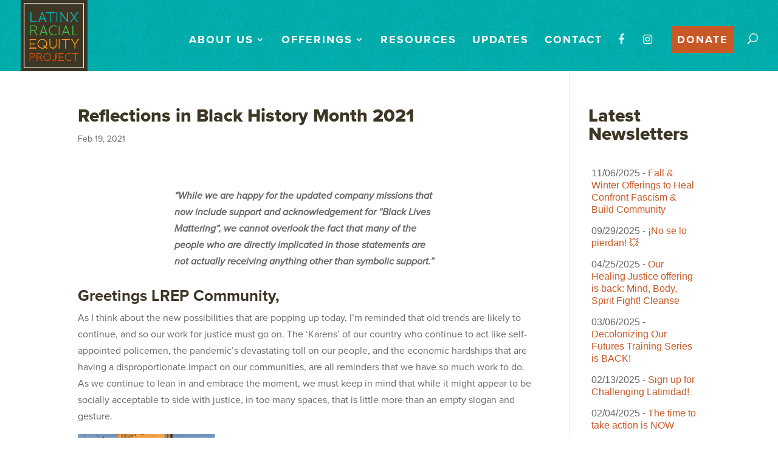

--- FILE ---
content_type: text/html;charset=utf-8
request_url: https://latinxracialequityproject.us17.list-manage.com/generate-js/?u=283bbfd2980c7902b495619da&fid=13321&show=10
body_size: 1582
content:
document.write("<div class=\"display_archive\"><div class=\"campaign\">11\/06\/2025 - <a href=\"https:\/\/us17.campaign-archive.com\/?u=283bbfd2980c7902b495619da&id=bc3339974b\" title=\"Fall &amp; Winter Offerings to Heal Confront Fascism &amp; Build Community\" target=\"_blank\">Fall &amp; Winter Offerings to Heal Confront Fascism &amp; Build Community<\/a><\/div><div class=\"campaign\">09\/29\/2025 - <a href=\"https:\/\/us17.campaign-archive.com\/?u=283bbfd2980c7902b495619da&id=ac3605cbe6\" title=\"\u00a1No se lo pierdan! \ud83d\udca5\" target=\"_blank\">\u00a1No se lo pierdan! \ud83d\udca5<\/a><\/div><div class=\"campaign\">04\/25\/2025 - <a href=\"https:\/\/us17.campaign-archive.com\/?u=283bbfd2980c7902b495619da&id=5758301b75\" title=\"Our Healing Justice offering is back: Mind, Body, Spirit Fight! Cleanse\" target=\"_blank\">Our Healing Justice offering is back: Mind, Body, Spirit Fight! Cleanse<\/a><\/div><div class=\"campaign\">03\/06\/2025 - <a href=\"https:\/\/us17.campaign-archive.com\/?u=283bbfd2980c7902b495619da&id=61e240d6cd\" title=\"Decolonizing Our Futures Training Series is BACK!\" target=\"_blank\">Decolonizing Our Futures Training Series is BACK!<\/a><\/div><div class=\"campaign\">02\/13\/2025 - <a href=\"https:\/\/us17.campaign-archive.com\/?u=283bbfd2980c7902b495619da&id=fcacd0d140\" title=\"Sign up for Challenging Latinidad!\" target=\"_blank\">Sign up for Challenging Latinidad!<\/a><\/div><div class=\"campaign\">02\/04\/2025 - <a href=\"https:\/\/us17.campaign-archive.com\/?u=283bbfd2980c7902b495619da&id=c0215d2520\" title=\"The time to take action is NOW\" target=\"_blank\">The time to take action is NOW<\/a><\/div><div class=\"campaign\">01\/17\/2025 - <a href=\"https:\/\/us17.campaign-archive.com\/?u=283bbfd2980c7902b495619da&id=f68c29b813\" title=\"Mutual Aid is the Way Forward\" target=\"_blank\">Mutual Aid is the Way Forward<\/a><\/div><div class=\"campaign\">12\/20\/2024 - <a href=\"https:\/\/us17.campaign-archive.com\/?u=283bbfd2980c7902b495619da&id=92dadae5f6\" title=\"Desde Adentro: The Work of Ending Racism Begins Here\" target=\"_blank\">Desde Adentro: The Work of Ending Racism Begins Here<\/a><\/div><div class=\"campaign\">11\/01\/2024 - <a href=\"https:\/\/us17.campaign-archive.com\/?u=283bbfd2980c7902b495619da&id=bca6a84648\" title=\"Challenging Latinidad on Nov. 20th\" target=\"_blank\">Challenging Latinidad on Nov. 20th<\/a><\/div><div class=\"campaign\">09\/30\/2024 - <a href=\"https:\/\/us17.campaign-archive.com\/?u=283bbfd2980c7902b495619da&id=eb78be7b2d\" title=\"Latinx Heritage Month again...\" target=\"_blank\">Latinx Heritage Month again...<\/a><\/div><\/div>");

--- FILE ---
content_type: text/css
request_url: https://latinxracialequityproject.org/wp-content/themes/divi-child/style.css?ver=4.27.2
body_size: 687
content:
/*
Theme Name:     Divi Theme Child
Description:    Divi child theme
Author:         erick
Template:       Divi

(optional values you can add: Theme URI, Author URI, Version, License, License URI, Tags, Text Domain)
*/

@import url("../Divi/style.css");

body.page-id-130 .et_pb_text_2 h3 {
  color: #b45f06 !important;
}

@media screen and (min-width: 1200px) {
  .home .et_pb_section_0 > div {
    padding-left: 30px;
  }
}
.mobile_menu_bar:before {
  color: #fff !important;
}
@media screen and (max-width: 980px) {
  #et_top_search {
    margin-top: 0 !important;
  }
}
@media (min-width: 981px) and (max-width: 1116px) {
  #top-menu-nav #top-menu li {
    padding-right: 16px;
  }
  #top-menu-nav #top-menu li a {
    font-size: 14px;
  }
  #et_top_search {
    margin-top: 15px !important;
  }
  .home .et_pb_section_0 > div {
    padding-left: 30px;
  }
}

/* search and filter */
.search-filter-results {
  display: flex;
  flex-wrap: wrap;
}

.search-filter-results .result-items {
  flex: 0 1 calc(33% - 30px);
  padding: 10px 30px;
  margin: 15px;
  border: 1px solid #f5e0c9;
}

form.searchandfilter ul {
  padding-left: 0;
  display: flex;
  flex-wrap: wrap;
  justify-content: flex-end;
  align-items: center;
}

form.searchandfilter ul > li > ul > li {
  max-width: 280px;
  margin: 0 5px;
}

.sf-label-radio {
  display: inline-block;
  font-size: 14px;
  text-transform: uppercase;
  padding: 8px 16px !important;
  text-align: center;
  vertical-align: middle;
  margin: 0 4px;
  cursor: pointer;
  transition: all 0.3s ease-in-out;
  border-radius: 100px;
  border: 2px solid #00b6b8;
  color: #00b6b8;
}

.sf-label-radio:hover {
  color: #fff;
  background: #00b6b8;
}

input[type="radio"]:checked + label {
  background: #00b6b8;
  color: #fff;
}

input.sf-input-radio {
  display: none;
}

select.sf-input-select {
  text-transform: uppercase;
  border-radius: 100px;
  border-width: 2px;
  font-size: 16px;
  padding: 7px 7px 7px 15px;
}

/* popup */
.et_bloom .et_bloom_optin_4 .et_bloom_form_container h2,
.et_bloom .et_bloom_optin_4 .et_bloom_form_container h2 span,
.et_bloom .et_bloom_optin_4 .et_bloom_form_container h2 strong {
  font-family: proxima-nova, san-serif !important;
}
.et_bloom .et_bloom_optin_4 .et_bloom_form_container p,
.et_bloom .et_bloom_optin_4 .et_bloom_form_container p span,
.et_bloom .et_bloom_optin_4 .et_bloom_form_container p strong,
.et_bloom .et_bloom_optin_4 .et_bloom_form_container form input,
.et_bloom .et_bloom_optin_4 .et_bloom_form_container form button span {
  font-family: proxima-nova, san-serif !important;
}

/* Footer Sign Up */
.et_pb_text_1_tb_footer,
.et_bloom .et_bloom_form_container .et_bloom_form_header,
.et_bloom .et_bloom_form_container {
  background-color: transparent !important;
}

footer .et_pb_section_0_tb_footer .et_pb_text_inner,
footer .et_pb_section_0_tb_footer .et_pb_text_inner h1 {
  color: #fff;
  font-family: proxima-nova, san-serif !important;
  text-align: center;
  font-size: 1.7em;
}

footer .et_pb_gutters3 .et_pb_column_4_4 .et_pb_module,
footer .et_pb_gutters3.et_pb_row .et_pb_column_4_4 .et_pb_module {
  margin-bottom: 0;
}

.et_bloom footer .et_bloom_optin_5 .et_bloom_form_content {
  background-color: transparent !important;
}

.et_bloom footer .et_bloom_optin_5 .et_bloom_form_content button {
  background-color: #c85826 !important;
}

.et_bloom .et_bloom_optin_5 .et_bloom_form_container p,
.et_bloom .et_bloom_optin_5 .et_bloom_form_container p span,
.et_bloom .et_bloom_optin_5 .et_bloom_form_container p strong,
.et_bloom .et_bloom_optin_5 .et_bloom_form_container form input,
.et_bloom .et_bloom_optin_5 .et_bloom_form_container form button span {
  font-family: proxima-nova, san-serif !important;
}

.et_bloom .et_bloom_form_content input,
.et_bloom .et_bloom_form_content select,
.et_bloom .et_bloom_form_content button {
  font-size: 24px !important;
}
.et_bloom_form_container .et_bloom_with_custom_fields button {
  max-height: none !important;
}

@media screen and (min-width: 1170px) {
  footer .et_bloom_form_bottom .et_bloom_with_custom_fields .et_bloom_fields p {
    flex-basis: 24% !important;
  }
  footer .et_bloom_form_container .et_bloom_with_custom_fields button {
    max-width: 250px;
    margin: 10px auto;
    max-height: none !important;
    padding-top: 15px !important;
    padding-bottom: 15px !important;
  }
}


--- FILE ---
content_type: text/css
request_url: https://latinxracialequityproject.org/wp-content/et-cache/global/et-divi-customizer-global.min.css?ver=1733417721
body_size: 2461
content:
body,.et_pb_column_1_2 .et_quote_content blockquote cite,.et_pb_column_1_2 .et_link_content a.et_link_main_url,.et_pb_column_1_3 .et_quote_content blockquote cite,.et_pb_column_3_8 .et_quote_content blockquote cite,.et_pb_column_1_4 .et_quote_content blockquote cite,.et_pb_blog_grid .et_quote_content blockquote cite,.et_pb_column_1_3 .et_link_content a.et_link_main_url,.et_pb_column_3_8 .et_link_content a.et_link_main_url,.et_pb_column_1_4 .et_link_content a.et_link_main_url,.et_pb_blog_grid .et_link_content a.et_link_main_url,body .et_pb_bg_layout_light .et_pb_post p,body .et_pb_bg_layout_dark .et_pb_post p{font-size:16px}.et_pb_slide_content,.et_pb_best_value{font-size:18px}h1,h2,h3,h4,h5,h6{color:#3e3625}#et_search_icon:hover,.mobile_menu_bar:before,.mobile_menu_bar:after,.et_toggle_slide_menu:after,.et-social-icon a:hover,.et_pb_sum,.et_pb_pricing li a,.et_pb_pricing_table_button,.et_overlay:before,.entry-summary p.price ins,.et_pb_member_social_links a:hover,.et_pb_widget li a:hover,.et_pb_filterable_portfolio .et_pb_portfolio_filters li a.active,.et_pb_filterable_portfolio .et_pb_portofolio_pagination ul li a.active,.et_pb_gallery .et_pb_gallery_pagination ul li a.active,.wp-pagenavi span.current,.wp-pagenavi a:hover,.nav-single a,.tagged_as a,.posted_in a{color:#00b6b8}.et_pb_contact_submit,.et_password_protected_form .et_submit_button,.et_pb_bg_layout_light .et_pb_newsletter_button,.comment-reply-link,.form-submit .et_pb_button,.et_pb_bg_layout_light .et_pb_promo_button,.et_pb_bg_layout_light .et_pb_more_button,.et_pb_contact p input[type="checkbox"]:checked+label i:before,.et_pb_bg_layout_light.et_pb_module.et_pb_button{color:#00b6b8}.footer-widget h4{color:#00b6b8}.et-search-form,.nav li ul,.et_mobile_menu,.footer-widget li:before,.et_pb_pricing li:before,blockquote{border-color:#00b6b8}.et_pb_counter_amount,.et_pb_featured_table .et_pb_pricing_heading,.et_quote_content,.et_link_content,.et_audio_content,.et_pb_post_slider.et_pb_bg_layout_dark,.et_slide_in_menu_container,.et_pb_contact p input[type="radio"]:checked+label i:before{background-color:#00b6b8}.container,.et_pb_row,.et_pb_slider .et_pb_container,.et_pb_fullwidth_section .et_pb_title_container,.et_pb_fullwidth_section .et_pb_title_featured_container,.et_pb_fullwidth_header:not(.et_pb_fullscreen) .et_pb_fullwidth_header_container{max-width:1280px}.et_boxed_layout #page-container,.et_boxed_layout.et_non_fixed_nav.et_transparent_nav #page-container #top-header,.et_boxed_layout.et_non_fixed_nav.et_transparent_nav #page-container #main-header,.et_fixed_nav.et_boxed_layout #page-container #top-header,.et_fixed_nav.et_boxed_layout #page-container #main-header,.et_boxed_layout #page-container .container,.et_boxed_layout #page-container .et_pb_row{max-width:1440px}a{color:#f7981d}#main-header,#main-header .nav li ul,.et-search-form,#main-header .et_mobile_menu{background-color:#00b6b8}.nav li ul{border-color:#f7981d}.et_secondary_nav_enabled #page-container #top-header{background-color:#00b6b8!important}#et-secondary-nav li ul{background-color:#00b6b8}.et_header_style_centered .mobile_nav .select_page,.et_header_style_split .mobile_nav .select_page,.et_nav_text_color_light #top-menu>li>a,.et_nav_text_color_dark #top-menu>li>a,#top-menu a,.et_mobile_menu li a,.et_nav_text_color_light .et_mobile_menu li a,.et_nav_text_color_dark .et_mobile_menu li a,#et_search_icon:before,.et_search_form_container input,span.et_close_search_field:after,#et-top-navigation .et-cart-info{color:#ffffff}.et_search_form_container input::-moz-placeholder{color:#ffffff}.et_search_form_container input::-webkit-input-placeholder{color:#ffffff}.et_search_form_container input:-ms-input-placeholder{color:#ffffff}#main-header .nav li ul a{color:rgba(255,255,255,0.93)}#top-menu li a{font-size:18px}body.et_vertical_nav .container.et_search_form_container .et-search-form input{font-size:18px!important}#top-menu li a,.et_search_form_container input{font-weight:bold;font-style:normal;text-transform:uppercase;text-decoration:none;letter-spacing:2px}.et_search_form_container input::-moz-placeholder{font-weight:bold;font-style:normal;text-transform:uppercase;text-decoration:none;letter-spacing:2px}.et_search_form_container input::-webkit-input-placeholder{font-weight:bold;font-style:normal;text-transform:uppercase;text-decoration:none;letter-spacing:2px}.et_search_form_container input:-ms-input-placeholder{font-weight:bold;font-style:normal;text-transform:uppercase;text-decoration:none;letter-spacing:2px}#top-menu li.current-menu-ancestor>a,#top-menu li.current-menu-item>a,#top-menu li.current_page_item>a{color:#f7981d}#main-footer{background-color:#ffffff}#main-footer .footer-widget h4,#main-footer .widget_block h1,#main-footer .widget_block h2,#main-footer .widget_block h3,#main-footer .widget_block h4,#main-footer .widget_block h5,#main-footer .widget_block h6{color:#00b6b8}.footer-widget li:before{border-color:#00b6b8}#footer-widgets .footer-widget li:before{top:10.6px}#et-footer-nav{background-color:#f7981d}.bottom-nav,.bottom-nav a,.bottom-nav li.current-menu-item a{color:#ffffff}#et-footer-nav .bottom-nav li.current-menu-item a{color:#00b6b8}.bottom-nav a{font-weight:bold;font-style:normal;text-transform:uppercase;text-decoration:none}#footer-bottom{background-color:#00b6b8}#footer-info,#footer-info a{color:#eaeaea}#footer-info{font-size:12px}#footer-bottom .et-social-icon a{font-size:16px}#footer-bottom .et-social-icon a{color:#eaeaea}body .et_pb_button{background-color:#00b6b8;border-color:#00b6b8;font-weight:bold;font-style:normal;text-transform:none;text-decoration:none;}body.et_pb_button_helper_class .et_pb_button,body.et_pb_button_helper_class .et_pb_module.et_pb_button{color:#ffffff}body .et_pb_button:after{content:'E';font-size:20px}body .et_pb_bg_layout_light.et_pb_button:hover,body .et_pb_bg_layout_light .et_pb_button:hover,body .et_pb_button:hover{color:#ffffff!important;background-color:#f7981d;border-color:#f7981d!important}h1,h2,h3,h4,h5,h6,.et_quote_content blockquote p,.et_pb_slide_description .et_pb_slide_title{font-weight:bold;font-style:normal;text-transform:none;text-decoration:none}@media only screen and (min-width:981px){.et_header_style_left #et-top-navigation,.et_header_style_split #et-top-navigation{padding:43px 0 0 0}.et_header_style_left #et-top-navigation nav>ul>li>a,.et_header_style_split #et-top-navigation nav>ul>li>a{padding-bottom:43px}.et_header_style_split .centered-inline-logo-wrap{width:86px;margin:-86px 0}.et_header_style_split .centered-inline-logo-wrap #logo{max-height:86px}.et_pb_svg_logo.et_header_style_split .centered-inline-logo-wrap #logo{height:86px}.et_header_style_centered #top-menu>li>a{padding-bottom:15px}.et_header_style_slide #et-top-navigation,.et_header_style_fullscreen #et-top-navigation{padding:34px 0 34px 0!important}.et_header_style_centered #main-header .logo_container{height:86px}#logo{max-height:100%}.et_pb_svg_logo #logo{height:100%}.et_header_style_left .et-fixed-header #et-top-navigation,.et_header_style_split .et-fixed-header #et-top-navigation{padding:15px 0 0 0}.et_header_style_left .et-fixed-header #et-top-navigation nav>ul>li>a,.et_header_style_split .et-fixed-header #et-top-navigation nav>ul>li>a{padding-bottom:15px}.et_header_style_centered header#main-header.et-fixed-header .logo_container{height:30px}.et_header_style_split #main-header.et-fixed-header .centered-inline-logo-wrap{width:30px;margin:-30px 0}.et_header_style_split .et-fixed-header .centered-inline-logo-wrap #logo{max-height:30px}.et_pb_svg_logo.et_header_style_split .et-fixed-header .centered-inline-logo-wrap #logo{height:30px}.et_header_style_slide .et-fixed-header #et-top-navigation,.et_header_style_fullscreen .et-fixed-header #et-top-navigation{padding:6px 0 6px 0!important}.et_fixed_nav #page-container .et-fixed-header#top-header{background-color:#ffffff!important}.et_fixed_nav #page-container .et-fixed-header#top-header #et-secondary-nav li ul{background-color:#ffffff}.et-fixed-header #top-menu li a{font-size:16px}.et-fixed-header #top-menu a,.et-fixed-header #et_search_icon:before,.et-fixed-header #et_top_search .et-search-form input,.et-fixed-header .et_search_form_container input,.et-fixed-header .et_close_search_field:after,.et-fixed-header #et-top-navigation .et-cart-info{color:#ffffff!important}.et-fixed-header .et_search_form_container input::-moz-placeholder{color:#ffffff!important}.et-fixed-header .et_search_form_container input::-webkit-input-placeholder{color:#ffffff!important}.et-fixed-header .et_search_form_container input:-ms-input-placeholder{color:#ffffff!important}.et-fixed-header #top-menu li.current-menu-ancestor>a,.et-fixed-header #top-menu li.current-menu-item>a,.et-fixed-header #top-menu li.current_page_item>a{color:#f7981d!important}.et-fixed-header#top-header a{color:#000000}}@media only screen and (min-width:1600px){.et_pb_row{padding:32px 0}.et_pb_section{padding:64px 0}.single.et_pb_pagebuilder_layout.et_full_width_page .et_post_meta_wrapper{padding-top:96px}.et_pb_fullwidth_section{padding:0}}	h1,h2,h3,h4,h5,h6{font-family:'Roboto',sans-serif}#main-header,#et-top-navigation{font-family:'Roboto',sans-serif}#main-header{background:url(https://latinxracialequityproject.org/wp-content/uploads/2022/04/header-background.png) center center;box-shadow:none!important}body{font-family:proxima-nova,sans-serif;font-weight:400;font-style:normal}#main-content h1,#main-content h2,#main-content h3,#main-content h4,#main-content h5,#main-content h6{font-family:proxima-nova,sans-serif!important;font-weight:800!important;font-style:normal}#main-header,#et-top-navigation{font-family:inherit!important}#top-menu .current-menu-item a::before,#top-menu .current_page_item a::before{content:"";position:absolute;z-index:2;left:0;right:0}#top-menu li a:before{content:"";position:absolute;z-index:-2;left:0;right:100%;bottom:50%;background:#15bf86;height:3px;-webkit-transition-property:right;transition-property:right;-webkit-transition-duration:0.3s;transition-duration:0.3s;-webkit-transition-timing-function:ease-out;transition-timing-function:ease-out}#top-menu li a:hover{opacity:1!important}#top-menu li a:hover:before{right:0}#top-menu li li a:before{bottom:10%}.donate-btn a{color:#ffffff!important;padding:15px 10px!important;background-color:#C85826}.donate-btn a:hover{background-color:#3C3B26}#et_top_search{margin-top:15px}.et_pb_fullwidth_section .et_pb_title_container,.et_pb_fullwidth_section .et_pb_title_featured_container{width:100%;max-width:1260px}.myblurb img{border:5px solid #00b6b8;border-radius:50%;margin-top:-150px}.widgettitle{border-bottom:solid 2px #000000;margin-bottom:25px}.et_pb_widget ul li{background-color:#f4f4f4;padding:10px}.icon-label span{display:none}@media (min-width:1300px){.et_fullwidth_nav #main-header .container{max-width:1280px}}.widget .eaw-block h3{font-size:20px;line-height:120%!important;padding:10px;margin-bottom:10px;font-family:proxima-nova,sans-serif!important}.widget .eaw-block .eaw-time{color:#3C3626;font-size:16px;font-family:proxima-nova,sans-serif;font-weight:700;line-height:120%}.widget .eaw-block .eaw-summary{font-size:18px;padding-top:10px;font-family:proxima-nova,sans-serif;line-height:120%}.submit.et_pb_button{color:#3E3625!important;background:transparent;border-color:#3E3625;font-size:16px;font-family:proxima-nova,sans-serif!important}.wfea-grid_event:nth-of-type(1) .wfea-banner{background-color:#E89A3E}.wfea-grid_event:nth-of-type(2) .wfea-banner{background-color:#CF5B26}.wfea-grid_event:nth-of-type(3) .wfea-banner{background-color:#5CA24F}.wfea-grid_event:nth-of-type(4) .wfea-banner{background-color:#50B3B6}.wfea-grid_event:nth-of-type(5) .wfea-banner{background-color:#E89A3E}.wfea-grid_event:nth-of-type(6) .wfea-banner{background-color:#CF5B26}.wfea-grid_event:nth-of-type(7) .wfea-banner{background-color:#50B3B6}.wfea-grid_event:nth-of-type(8) .wfea-banner{background-color:#5CA24F}section.wfea.grid article .wfea-group header .entry-title{font-size:32px;color:#fff;padding-top:10px}section.wfea.grid article .wfea-group header .entry-title a{color:#fff}section.wfea.grid .entry-meta{font-style:normal;font-weight:700;color:#000;padding:10px 0;font-size:18px}.wfea-grid__excerpt{font-size:18px}section.wfea .wfea-grid__excerpt .more-link{font-weight:700;float:none;display:block;color:#50B3B6;margin-top:15px}section.wfea.grid.divi article .booknow .submit{text-align:center}.wfea-grid__head-date{background-color:#3C3626;color:#fff;font-weight:800;padding:5px 15px}.widget .eaw-block .eaw-thumb.eaw-aligncenter{display:block;margin:0 auto;border:none;padding:0}.page.post-password-required{min-height:600px}.page.post-password-required .entry-content{max-width:700px;margin:0 auto}@media (min-width:992px){section.wfea.grid{grid-template-columns:repeat(2,minmax(0,1fr));grid-gap:80px}.eaw-li__wrap{display:flex;justify-content:space-around;flex-wrap:wrap}.eaw-li__wrap .eaw-thumb-wrap{min-width:initial!important}.eaw-li__wrap>div{margin:0 10px 30px 0;flex:0 1 45%}.widget .eaw-block .eaw-li__flex{gap:0}}@media (min-width:1170px){.eaw-li__wrap>div{flex:0 1 22%}.widget .eaw-block h3{min-height:69px}}.et_pb_gutters3 .et_pb_column_1_4 .et_pb_widget{margin-bottom:0!important}.display_archive{margin-bottom:40px}.display_archive .campaign{font-size:16px;margin-bottom:15px}.display_archive .campaign a{color:#C85826}